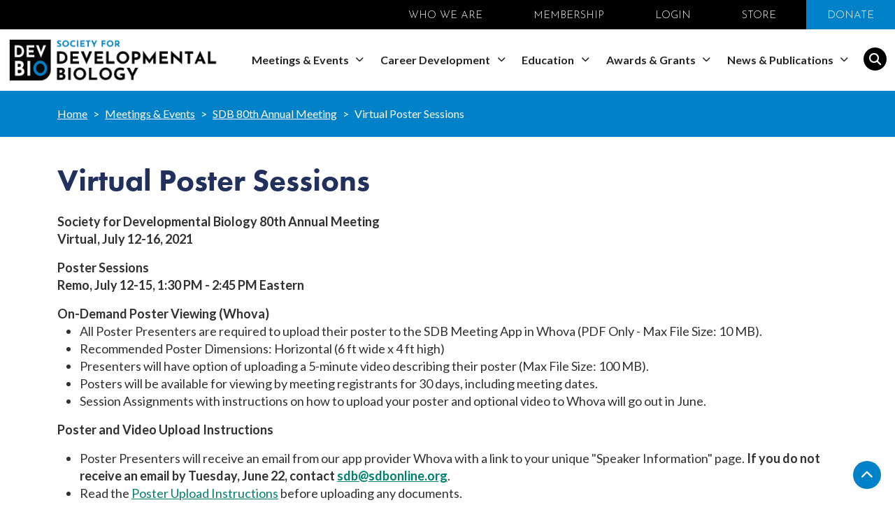

--- FILE ---
content_type: text/html;charset=UTF-8
request_url: https://www.sdbonline.org/2021mtg_poster_sessions
body_size: 7713
content:

        <!doctype html>
        <html lang="en">
        
		<head>
			
		<meta http-equiv="Content-Type" content="text/html; charset=UTF-8">
		<meta name="description" content="">
		
		<title>Society for Developmental Biology | Virtual Poster Sessions</title>
	
        <meta charset="utf-8">
        <meta name="viewport" content="width=device-width, initial-scale=1">
        <meta name="color-scheme" content="light">
        <link rel="preconnect" href="https://fonts.googleapis.com">
        <link rel="preconnect" href="https://fonts.gstatic.com" crossorigin>
        <link href="https://fonts.googleapis.com/css2?family=Josefin+Sans:wght@300&family=Lato:wght@300;400;700;900&display=swap" rel="stylesheet">
        <link rel="stylesheet" href="https://use.typekit.net/gvq6dbn.css">
        <link rel="stylesheet" href="https://cdnjs.cloudflare.com/ajax/libs/bootstrap/5.1.3/css/bootstrap.min.css" integrity="sha512-GQGU0fMMi238uA+a/bdWJfpUGKUkBdgfFdgBm72SUQ6BeyWjoY/ton0tEjH+OSH9iP4Dfh+7HM0I9f5eR0L/4w==" crossorigin="anonymous" referrerpolicy="no-referrer" />
        <link rel="stylesheet" href="https://cdnjs.cloudflare.com/ajax/libs/font-awesome/6.6.0/css/all.min.css" integrity="sha512-Kc323vGBEqzTmouAECnVceyQqyqdsSiqLQISBL29aUW4U/M7pSPA/gEUZQqv1cwx4OnYxTxve5UMg5GT6L4JJg==" crossorigin="anonymous" referrerpolicy="no-referrer" />
        <link href="/assets/css/styles.css?v=12" rel="stylesheet">
        <link href="/assets/css/nav.css?v=2" rel="stylesheet">
        
        <link href="/assets/css/content.css" rel="stylesheet">
        <link href="/assets/css/resourcedetail.css?v=1" rel="stylesheet">
    
		</head>
	

        <body>
            <header class="sticky-top">
                <div class="container-fluid" id="topbar">
                    <ul class="list-inline">
                        <li class="list-inline-item"><a href="/about_sdb" title="">WHO WE ARE</a></li>
                        <li class="list-inline-item"><a href="/membership" title="">MEMBERSHIP</a></li>
                        <li class="list-inline-item">
                            
                                <a href="/Member_Login?ReturnName=members_site">LOGIN</a>
                            
                        </li>
                        <li class="list-inline-item"><a href="https://www.bonfire.com/store/society-for-developmental-biology-store" title="" target="_blank">STORE</a></li>
                        <li class="list-inline-item bbt- active"><a href="/supportsdb" title="">DONATE</a></li>
                    </ul>
                </div>
                <nav class="navbar navbar-expand-lg">
                    <div class="container-fluid">
                        <a class="navbar-brand" href="/">
                            <img src="/assets/images/logo-sdb.png" alt="Society for Developmental Biology" class="logo img-fluid">
                        </a>
                        <span id="mobile_search_btn">
                            <i class="fa-solid fa-magnifying-glass"></i>
                        </span>
                        <span id="mobile_nav_btn" class="" data-menu-status="closed-">
                            <i class="fas fa-bars bars-"></i>
                            <i class="fa-solid fa-xmark x-"></i>
                        </span>
                        <div class="collapse navbar-collapse" id="main_nav">
                            <ul class="navbar-nav ms-auto">
                                
                                <li class="nav-item dropdown">
                                    <a class="nav-link dropdown-toggle" href="/meetings_events" data-bs-toggle="dropdown">
                                        Meetings & Events
                                    </a>
                                    
                                    
                                    

                                    <div class="dropdown-menu pin-right" role="menu">
                                        <div class="container">
                                            <div class="row border-bottom border-2">
                                                <div class="col px-5 py-3">
                                                    <ul>
                                                        
                                                        <li><a class="dropdown-item heading" href="/meetings_events">Meetings & Events</a></li>
                                                    </ul>
                                                </div>
                                            </div>
                                            <div class="row row-cols-3">
                                                
                                                    <div class="col ps-5 pe-3 py-3 border-end border-2">
                                                        <ul>
                                                            
                                                            <li>
                                                                
                                                                    <a href="/2026mtg" class="dropdown-item on-mobile">Society for Developmental Biology 85th Annual Meeting</a>
                                                                
                                                            </li>
                                                            
                                                        </ul>
                                                    </div>    
                                                
                                                    <div class="col ps-5 pe-3 py-3 border-end border-2">
                                                        <ul>
                                                            
                                                            <li>
                                                                
                                                                    <a href="/2025icdb" class="dropdown-item on-mobile has-sub-items">20th International Congress of Developmental Biology</a>
                                                                    
                                                                        <div class="row row-cols-2 gx-0">
                                                                            <div class="col">
                                                                                <ul class="list-unstyled">
                                                                                    
                                                                                        <li><a href="/2025icdb_program" class="dropdown-item">Program</a></li>
                                                                                    
                                                                                        <li><a href="/2025icdb_abstract" class="dropdown-item">Abstract Submission</a></li>
                                                                                    
                                                                                        <li><a href="/2025icdb_registration" class="dropdown-item">Registration</a></li>
                                                                                    
                                                                                        <li><a href="/2025icdb_housing" class="dropdown-item">Housing</a></li>
                                                                                    
                                                                                </ul>
                                                                            </div>
                                                                            <div class="col">
                                                                                <ul class="list-unstyled">
                                                                                    
                                                                                        <li><a href="/2025icdb_sponsors_exhibitors" class="dropdown-item">Sponsors & Exhibitors</a></li>
                                                                                    
                                                                                        <li><a href="/2025icdb_meeting_assistance" class="dropdown-item">Meeting Assistance</a></li>
                                                                                    
                                                                                        <li><a href="/2025icdb_local_and_travel_information" class="dropdown-item">Local and Travel Information</a></li>
                                                                                    
                                                                                        <li><a href="/2025icdb_meeting_policies" class="dropdown-item">Meeting Policies</a></li>
                                                                                    
                                                                                </ul>
                                                                            </div>
                                                                        </div>
                                                                    
                                                            </li>
                                                            
                                                        </ul>
                                                    </div>    
                                                
                                                    <div class="col px-5 py-3">
                                                        <ul>
                                                            
                                                            <li>
                                                                
                                                                    <a href="/sdb_regional_meetings" class="dropdown-item on-mobile">SDB Regional Meetings</a>
                                                                
                                                            </li>
                                                            
                                                            <li>
                                                                
                                                                    <a href="/sdb_postdoctoral_seminar_series" class="dropdown-item on-mobile">Ethel Browne Harvey Postdoctoral Seminar Series</a>
                                                                
                                                            </li>
                                                            
                                                            <li>
                                                                
                                                                    <a href="/affiliate_meetings" class="dropdown-item on-mobile">Affiliate Meetings</a>
                                                                
                                                            </li>
                                                            
                                                            <li>
                                                                
                                                                    <a href="/meetings" class="dropdown-item on-mobile">View All Meetings</a>
                                                                
                                                            </li>
                                                            
                                                        </ul>
                                                    </div>    
                                                
                                            </div>
                                        </div>
                                    </div>
                                </li>
                                
                                <li class="nav-item dropdown">
                                    <a class="nav-link dropdown-toggle" href="/career_development" data-bs-toggle="dropdown">
                                        Career Development
                                    </a>
                                    
                                    
                                    

                                    <div class="dropdown-menu pin-right" role="menu">
                                        <div class="container">
                                            <div class="row border-bottom border-2">
                                                <div class="col px-5 py-3">
                                                    <ul>
                                                        
                                                        <li><a class="dropdown-item heading" href="/career_development">Career Development</a></li>
                                                    </ul>
                                                </div>
                                            </div>
                                            <div class="row row-cols-5">
                                                
                                                    <div class="col ps-5 pe-3 py-3 border-end border-2">
                                                        <ul>
                                                            
                                                            <li>
                                                                
                                                                    <a href="/choose_development" class="dropdown-item on-mobile has-sub-items">Choose Development!</a>
                                                                    
                                                                        
                                                                        <div class="row gx-0">
                                                                            <div class="col">
                                                                                <ul class="list-unstyled">
                                                                                    
                                                                                        <li><a href="/choose_development_fellows" class="dropdown-item">Choose Development! Fellows</a></li>
                                                                                    
                                                                                        <li><a href="/choose_development_fellowvideos" class="dropdown-item">Fellow Videos</a></li>
                                                                                    
                                                                                        <li><a href="/choose_development_faq" class="dropdown-item">Choose Development! FAQ</a></li>
                                                                                    
                                                                                </ul>
                                                                            </div>
                                                                        </div>
                                                                    
                                                            </li>
                                                            
                                                            <li>
                                                                
                                                                    <a href="/gethired" class="dropdown-item on-mobile has-sub-items">GetHIRED!</a>
                                                                    
                                                                        
                                                                        <div class="row gx-0">
                                                                            <div class="col">
                                                                                <ul class="list-unstyled">
                                                                                    
                                                                                        <li><a href="/1-1_packet_review" class="dropdown-item">1:1 Packet Review</a></li>
                                                                                    
                                                                                </ul>
                                                                            </div>
                                                                        </div>
                                                                    
                                                            </li>
                                                            
                                                        </ul>
                                                    </div>    
                                                
                                                    <div class="col ps-5 pe-3 py-3 border-end border-2">
                                                        <ul>
                                                            
                                                            <li>
                                                                
                                                                    <a href="/new_faculty_boot_camp" class="dropdown-item on-mobile">New Faculty Boot Camp</a>
                                                                
                                                            </li>
                                                            
                                                        </ul>
                                                    </div>    
                                                
                                                    <div class="col ps-5 pe-3 py-3 border-end border-2">
                                                        <ul>
                                                            
                                                            <li>
                                                                
                                                                    <a href="/internships" class="dropdown-item on-mobile has-sub-items">Internships</a>
                                                                    
                                                                        
                                                                        <div class="row gx-0">
                                                                            <div class="col">
                                                                                <ul class="list-unstyled">
                                                                                    
                                                                                        <li><a href="/science_communication_internship" class="dropdown-item">Science Communication Internship</a></li>
                                                                                    
                                                                                        <li><a href="/gethired_internship" class="dropdown-item">GetHIRED! Internship</a></li>
                                                                                    
                                                                                        <li><a href="/new_faculty_boot_camp_internship" class="dropdown-item">New Faculty Boot Camp Internship</a></li>
                                                                                    
                                                                                        <li><a href="/strategic_planning_internship" class="dropdown-item">Strategic Planning Internship</a></li>
                                                                                    
                                                                                        <li><a href="/developmental_biology_internship" class="dropdown-item">Developmental Biology Internship</a></li>
                                                                                    
                                                                                </ul>
                                                                            </div>
                                                                        </div>
                                                                    
                                                            </li>
                                                            
                                                        </ul>
                                                    </div>    
                                                
                                                    <div class="col ps-5 pe-3 py-3 border-end border-2">
                                                        <ul>
                                                            
                                                            <li>
                                                                
                                                                    <a href="/graduate_programs" class="dropdown-item on-mobile has-sub-items">Graduate Programs in Developmental Biology</a>
                                                                    
                                                                        
                                                                        <div class="row gx-0">
                                                                            <div class="col">
                                                                                <ul class="list-unstyled">
                                                                                    
                                                                                        <li><a href="/get_into_grad_school" class="dropdown-item">Get Into Grad School</a></li>
                                                                                    
                                                                                </ul>
                                                                            </div>
                                                                        </div>
                                                                    
                                                            </li>
                                                            
                                                        </ul>
                                                    </div>    
                                                
                                                    <div class="col px-5 py-3">
                                                        <ul>
                                                            
                                                            <li>
                                                                
                                                                    <a href="/nih_prep_programs" class="dropdown-item on-mobile">NIH Postbaccalaureate Research Education Programs</a>
                                                                
                                                            </li>
                                                            
                                                            <li>
                                                                
                                                                    <a href="/job_opportunities" class="dropdown-item on-mobile">Job Opportunities</a>
                                                                
                                                            </li>
                                                            
                                                            <li>
                                                                
                                                                    <a href="/funding_opportunities" class="dropdown-item on-mobile">Funding Opportunities</a>
                                                                
                                                            </li>
                                                            
                                                        </ul>
                                                    </div>    
                                                
                                            </div>
                                        </div>
                                    </div>
                                </li>
                                
                                <li class="nav-item dropdown">
                                    <a class="nav-link dropdown-toggle" href="/education" data-bs-toggle="dropdown">
                                        Education
                                    </a>
                                    
                                    
                                    

                                    <div class="dropdown-menu " role="menu">
                                        <div class="container">
                                            <div class="row border-bottom border-2">
                                                <div class="col px-5 py-3">
                                                    <ul>
                                                        
                                                        <li><a class="dropdown-item heading" href="/education">Education</a></li>
                                                    </ul>
                                                </div>
                                            </div>
                                            <div class="row row-cols-1">
                                                
                                                    <div class="col px-5 py-3">
                                                        <ul>
                                                            
                                                            <li>
                                                                
                                                                    <a href="/devbio_talking_points" class="dropdown-item on-mobile">Dev Bio Talking Points</a>
                                                                
                                                            </li>
                                                            
                                                            <li>
                                                                
                                                                    <a href="/sdb_core" class="dropdown-item on-mobile">SDB CoRe</a>
                                                                
                                                            </li>
                                                            
                                                            <li>
                                                                
                                                                    <a href="/education_symposia2" class="dropdown-item on-mobile">Education Symposia</a>
                                                                
                                                            </li>
                                                            
                                                        </ul>
                                                    </div>    
                                                
                                            </div>
                                        </div>
                                    </div>
                                </li>
                                
                                <li class="nav-item dropdown">
                                    <a class="nav-link dropdown-toggle" href="/awards_grants" data-bs-toggle="dropdown">
                                        Awards & Grants
                                    </a>
                                    
                                    
                                    

                                    <div class="dropdown-menu pin-right" role="menu">
                                        <div class="container">
                                            <div class="row border-bottom border-2">
                                                <div class="col px-5 py-3">
                                                    <ul>
                                                        
                                                        <li><a class="dropdown-item heading" href="/awards_grants">Awards & Grants</a></li>
                                                    </ul>
                                                </div>
                                            </div>
                                            <div class="row row-cols-3">
                                                
                                                    <div class="col ps-5 pe-3 py-3 border-end border-2">
                                                        <ul>
                                                            
                                                            <li>
                                                                
                                                                    <a href="/career_awards" class="dropdown-item on-mobile has-sub-items">Career Awards</a>
                                                                    
                                                                        
                                                                        <div class="row gx-0">
                                                                            <div class="col">
                                                                                <ul class="list-unstyled">
                                                                                    
                                                                                        <li><a href="/conklin_medal" class="dropdown-item">Edwin G. Conklin Medal</a></li>
                                                                                    
                                                                                        <li><a href="/lifetime_achievement_award" class="dropdown-item">Developmental Biology - SDB Lifetime Achievement Award</a></li>
                                                                                    
                                                                                        <li><a href="/hamburger_prize" class="dropdown-item">Viktor Hamburger Outstanding Educator Prize</a></li>
                                                                                    
                                                                                        <li><a href="/hay_award" class="dropdown-item">Elizabeth D. Hay New Investigator Award</a></li>
                                                                                    
                                                                                        <li><a href="/sdb_trainee_science_communication_award" class="dropdown-item">SDB Trainee Science Communication Award</a></li>
                                                                                    
                                                                                </ul>
                                                                            </div>
                                                                        </div>
                                                                    
                                                            </li>
                                                            
                                                        </ul>
                                                    </div>    
                                                
                                                    <div class="col ps-5 pe-3 py-3 border-end border-2">
                                                        <ul>
                                                            
                                                            <li>
                                                                
                                                                    <a href="/sdb_academy" class="dropdown-item on-mobile has-sub-items">SDB Academy</a>
                                                                    
                                                                        
                                                                        <div class="row gx-0">
                                                                            <div class="col">
                                                                                <ul class="list-unstyled">
                                                                                    
                                                                                        <li><a href="/sdb_academy_members" class="dropdown-item">SDB Academy Members</a></li>
                                                                                    
                                                                                        <li><a href="/sdb_academy_nomination" class="dropdown-item">SDB Academy Nomination</a></li>
                                                                                    
                                                                                </ul>
                                                                            </div>
                                                                        </div>
                                                                    
                                                            </li>
                                                            
                                                            <li>
                                                                
                                                                    <a href="/grants" class="dropdown-item on-mobile has-sub-items">Grants</a>
                                                                    
                                                                        
                                                                        <div class="row gx-0">
                                                                            <div class="col">
                                                                                <ul class="list-unstyled">
                                                                                    
                                                                                        <li><a href="/sdb_education_grant" class="dropdown-item">SDB Education Grant</a></li>
                                                                                    
                                                                                        <li><a href="/sdb_meeting_grant" class="dropdown-item">SDB Meeting Grant</a></li>
                                                                                    
                                                                                        <li><a href="/sdb_emerging_research_organisms_grant" class="dropdown-item">SDB Emerging Research Organisms Grant</a></li>
                                                                                    
                                                                                </ul>
                                                                            </div>
                                                                        </div>
                                                                    
                                                            </li>
                                                            
                                                        </ul>
                                                    </div>    
                                                
                                                    <div class="col px-5 py-3">
                                                        <ul>
                                                            
                                                            <li>
                                                                
                                                                    <a href="/presentation_awards" class="dropdown-item on-mobile has-sub-items">Presentation Awards</a>
                                                                    
                                                                        
                                                                        <div class="row gx-0">
                                                                            <div class="col">
                                                                                <ul class="list-unstyled">
                                                                                    
                                                                                        <li><a href="/john_doctor_education_prize" class="dropdown-item">John Doctor Education Prize</a></li>
                                                                                    
                                                                                        <li><a href="/hilde_mangold_symposium" class="dropdown-item">Hilde Mangold Symposium</a></li>
                                                                                    
                                                                                </ul>
                                                                            </div>
                                                                        </div>
                                                                    
                                                            </li>
                                                            
                                                        </ul>
                                                    </div>    
                                                
                                            </div>
                                        </div>
                                    </div>
                                </li>
                                
                                <li class="nav-item dropdown">
                                    <a class="nav-link dropdown-toggle" href="/news_publications" data-bs-toggle="dropdown">
                                        News & Publications
                                    </a>
                                    
                                    
                                    

                                    <div class="dropdown-menu " role="menu">
                                        <div class="container">
                                            <div class="row border-bottom border-2">
                                                <div class="col px-5 py-3">
                                                    <ul>
                                                        
                                                        <li><a class="dropdown-item heading" href="/news_publications">News & Publications</a></li>
                                                    </ul>
                                                </div>
                                            </div>
                                            <div class="row row-cols-1">
                                                
                                                    <div class="col px-5 py-3">
                                                        <ul>
                                                            
                                                            <li>
                                                                
                                                                    <a href="/latest_news" class="dropdown-item on-mobile">Latest News</a>
                                                                
                                                            </li>
                                                            
                                                            <li>
                                                                
                                                                    <a href="/news" class="dropdown-item on-mobile">All News</a>
                                                                
                                                            </li>
                                                            
                                                            <li>
                                                                
                                                                    <a href="/sdbe-news" class="dropdown-item on-mobile">SDB e-news (Archive)</a>
                                                                
                                                            </li>
                                                            
                                                            <li>
                                                                
                                                                    <a href="/developmental_biology_journal" class="dropdown-item on-mobile"><I>Developmental Biology</I></a>
                                                                
                                                            </li>
                                                            
                                                            <li>
                                                                
                                                                    <a href="/wires_mechanisms_of_disease" class="dropdown-item on-mobile"><i>WIREs Mechanisms of Disease</i></a>
                                                                
                                                            </li>
                                                            
                                                        </ul>
                                                    </div>    
                                                
                                            </div>
                                        </div>
                                    </div>
                                </li>
                                
                                <li id="_mainsearch" class="mainsearch">
                                    <a href="#">
                                        <span id="">
                                            <i class="fa-solid fa-magnifying-glass"></i>
                                        </span>
                                    </a>
                                </li>
                            </ul>
                            <div id="searchformcontainer" class="d-none">
                                <form id="searchform" class="d-flex" action="/search_site" method="get">
                                    <input class="form-control me-2" type="search" placeholder="Enter Search" aria-label="Search" name="s">
                                    <button class="btn btn-outline-success" type="submit">Submit</button>
                                </form>
                            </div>
                        </div>
                        
                    </div>
                    
                </nav>
            </header>

            
        <main>
            
        <section id="innerbreadc" class="">
            <div class="container">
                <div class="row">
                    <div class="col-12">
                        <nav style="--bs-breadcrumb-divider: '>';" aria-label="breadcrumb">
                            <ol class="breadcrumb">
                                
                                    <li class="breadcrumb-item"><a href="/">Home</a></li>
                                
                                <li class="breadcrumb-item"><a href="/meetings_events">Meetings & Events</a></li>
                                
                                <li class="breadcrumb-item"><a href="/2021mtg">SDB 80th Annual Meeting</a></li>
                                
                                <li class="breadcrumb-item active" aria-current="page">Virtual Poster Sessions</li>
                            </ol>
                        </nav>
                    </div>
                </div>
            </div>
        </section>
    
            <section id="textonlyhead" class="detail default">
                <div class="container">
                    <div class="row">
                        <div class="col-md-12 text-left">
                            <h1> Virtual Poster Sessions </h1>
                            
			<div class="body pagepart" style="">
				<p><b><span class="titleblue">Society for Developmental Biology 80th Annual Meeting<br>
Virtual, July 12-16, 2021</span></b></p>
<p><span class="titleblue"><b>Poster Sessions</b><span class="titleblue"><br>
<b>Remo, </b></span><span class="titleblue"><b>July 12-15, 1:30 PM - 2:45 PM Eastern</b></span></span>
</p>
<div><b><span class="titleblue">On-Demand Poster Viewing (Whova)<br>
</span></b></div>
<ul>
<li>All Poster Presenters are required to upload their poster to the SDB Meeting App in Whova (PDF Only - Max File Size: 10 MB).<br>
</li>
<li>Recommended Poster Dimensions: Horizontal (6 ft wide x 4 ft high)<br>
</li>
<li>Presenters will have option of uploading a 5-minute video describing their poster (Max File Size: 100 MB).<br>
</li>
<li>Posters will be available for viewing by meeting registrants for 30 days, including meeting dates.</li>
<li>Session Assignments with instructions on how to upload your poster and optional video 
to Whova will go out in June.</li>
</ul>
<div><div><p class="titleblue"><b>Poster and Video Upload Instructions</b></p>
<ol>
</ol><ul>
<li>Poster Presenters will receive an email from our app provider Whova with a link to your unique "Speaker Information" page. <b>If you do not receive an email by Tuesday, June 22, contact <a href="/cdn-cgi/l/email-protection#364552547645525459585a5f585318594451" target="" class="" style="" title=""><span style="" class=""><span class="__cf_email__" data-cfemail="4e3d2a2c0e3d2a2c21202227202b60213c29">[email&#160;protected]</span></span></a></b>.<br>
</li>
<li>Read the <a href="/uploads/files/2021SDB_PosterUploadInstructions.pdf" target="_blank" class="" style="" title="">Poster Upload Instructions</a> before uploading any documents. <br>
</li>
<li>Presenters <u>cannot </u>delete a document once it has been uploaded. Contact <a href="/cdn-cgi/l/email-protection#671403052714030508090b0e090249081500"><span class="__cf_email__" data-cfemail="790a1d1b390a1d1b16171510171c57160b1e">[email&#160;protected]</span></a> if you have any problems.</li>
<li>Visit our <a href="/2021mtg_faq" target="" class="" style="" title="">Frequently Asked Questions</a> page.<br>
</li>
</ul>
<b><span class="titleblue">Upload Deadlines </span></b><br>
</div>
<div><p><b>Best Student Poster Competition</b><br>
 Participants must upload their poster and required video by <b>Thursday, July 1, 11:59 PM EDT</b> to be included in the competition.</p>
<p><b>All Other Posters</b><br>
Poster presenters <u>not</u> in the best student poster competition need to upload their poster and optional video by <b>Thursday, July 8, 11:59 PM EDT</b> so they are available for viewing at the start of the annual meeting.</p>
</div>
</div>
<ul>
</ul>
<div><p><b><span class="titleblue">Live Poster Presentations (Remo)<br>
</span></b>
</p>
<ul>
<li>Poster sessions will be held July 12-15 in the virtual platform Remo.</li>
<li>Attendees and presenters will access Remo through a link in the Whova agenda.<br>
</li>
<li>Poster presenters will be assigned a table at one of four poster sessions where they will present their research.</li>
<li>Presenters will be able to share their screen in order to walk attendees through their poster.</li>
<li>Visit our <a href="/2021mtg_remo_guide" target="" class="" style="" title="">Remo Guide</a> for how to set up Remo account<br>
</li>
</ul>
</div>
<ul>
</ul>
<b><span class="titleblue">Informal Q&amp;A via Chat</span></b><br>
<div><div>
<ul>
<li>Presenters can conduct Q&amp;A about their posters throughout the meeting using the chat function in the Whova app.</li>
</ul>
<div><p><b><span class="titleblue">Code of Conduct</span></b><br>
</p>
<ul>
<li>Treat virtual posters exactly like in-person posters. Do not cite or
 reproduce any part of the poster or video without permission from the 
presenter.</li>
<li>The <a href="/code_of_conduct" target="" class="" style="" title="">SDB Code of Conduct</a> applies to all SDB activities including this virtual conference.<br>
</li>
</ul>
</div>

<p><b>Note:</b>&nbsp; Final scheduling will depend on the total number of submissions.</p>
<br>
</div>
</div>
			</div>
		
                        </div>
                    </div>
                </div>
            </section>
        </main>
    

            <footer class="bd-footer">
                <div class="container ptb">
                    <div class="row">
                        <div class="col-6 col-md-1 mb-3 full">
                            <a class="d-inline-flex align-items-center mb-2 link-dark text-decoration-none" href="/">
                                <img src="/assets/images/logo-sdb-footer.png" alt="Society DEVBIO" class="img-fluid normal">
                                <span class="fs-5"></span>
                            </a>
                        </div>
                        <div class="col-6 col-md-3 mb-3 full footer-address">
                            Society for Developmental Biology<br/>
                            6120 Executive Blvd, Suite 725<br/>
                            Rockville, MD 20852, USA<br/>
                            T: <a href='tel:3016347815'>(301) 634-7815</a><br/>
                            E: <a href="/cdn-cgi/l/email-protection#077463654774636568696b6e696229687560"><span class="__cf_email__" data-cfemail="a4d7c0c6e4d7c0c6cbcac8cdcac18acbd6c3">[email&#160;protected]</span></a>
                        </div>
                        <div class="col-12 col-md-4 mb-3 nomobile">
                            <ul class="list-unstyled" style="column-count: 2">
                                
                                <li class="mb-2"><a href="/meetings_events">Meetings & Events</a></li>
                                
                                <li class="mb-2"><a href="/career_development">Career Development</a></li>
                                
                                <li class="mb-2"><a href="/education">Education</a></li>
                                
                                <li class="mb-2"><a href="/awards_grants">Awards & Grants</a></li>
                                
                                <li class="mb-2"><a href="/news_publications">News & Publications</a></li>
                                
                            </ul>
                        </div>
                        <div class="col-6 col-md-2 mb-3 nomobile">
                            <ul class="list-unstyled">
                                <li class="mb-2"><a href="/about_sdb">Who We Are</a></li>
                                <li class="mb-2"><a href="/membership">Membership</a></li>
                                <li class="mb-2">
                                    
                                        <a href="/Member_Login?ReturnName=2021mtg_poster_sessions">Login</a>
                                    
                                </li>
                                <li class="mb-2"><a href="https://www.bonfire.com/store/society-for-developmental-biology-store" target="_blank">Store</a></li>
                            </ul>
                        </div>
                        <div class="col-6 col-md-2 mb-3 full">
                            <ul class="list-unstyled">
                                <li class="mb-2 nomobile"><a href="/supportsdb">Donate</a></li>
                                <li class="" style="margin-bottom: -10px;">Connect with Us</li>
                            </ul>
                            <a href='https://bsky.app/profile/socdevbio.bsky.social' target='_blank' title="Bluesky"><i class="fa-brands fa-bluesky"></i></a>
                            <a href='https://x.com/SocDevBio' target='_blank' title="Twitter"><i class="fa-brands fa-x-twitter"></i></a>
                            <a href='https://www.youtube.com/channel/UCYRiKl4RZ2oXWpD5CXcHImg/' target='_blank' title="YouTube"><i class="fa-brands fa-youtube"></i></a>
                            <a href='https://www.instagram.com/societyfordevelopmentalbiology/' target='_blank' title="Instagram"><i class="fa-brands fa-instagram"></i></a>
                            <a href='https://www.linkedin.com/groups/12093756/' target='_blank' title="LinkedIn"><i class="fa-brands fa-linkedin"></i></a>
                        </div>
                    </div>
                </div>
                <div class="container-fluid footerbottom">
                    <div class="container">
                        <div class="row">
                            <div class="col-lg-6" style="padding-top: 25px;">
                                2026 &copy; Society for Developmental Biology.
                                <span class="breakbr"><br></span>
                                All rights reserved.
                            </div>
                            <div class="col-lg-6 py-3">
                                <ul class="list-group list-group-horizontal ms-auto">
                                    <li class="list-group-item"><a href="/privacy_policy">Privacy Policy</a></li>
                                    <li class="list-group-item"><a href="/code_of_conduct" title="">Code of Conduct</a></li>
                                </ul>
                            </div>
                        </div>
                    </div>
                </div>
            </footer>

            
            <button id="btn_back_to_top" type="button" class="btn btn-danger btn-floating btn-lg">
                <i class="fas fa-chevron-up"></i>
            </button>

            <script data-cfasync="false" src="/cdn-cgi/scripts/5c5dd728/cloudflare-static/email-decode.min.js"></script><script src="https://cdnjs.cloudflare.com/ajax/libs/jquery/3.6.0/jquery.min.js" integrity="sha512-894YE6QWD5I59HgZOGReFYm4dnWc1Qt5NtvYSaNcOP+u1T9qYdvdihz0PPSiiqn/+/3e7Jo4EaG7TubfWGUrMQ==" crossorigin="anonymous" referrerpolicy="no-referrer"></script>
            <script src="https://cdnjs.cloudflare.com/ajax/libs/bootstrap/5.1.3/js/bootstrap.bundle.min.js" integrity="sha512-pax4MlgXjHEPfCwcJLQhigY7+N8rt6bVvWLFyUMuxShv170X53TRzGPmPkZmGBhk+jikR8WBM4yl7A9WMHHqvg==" crossorigin="anonymous" referrerpolicy="no-referrer"></script>
            <script src="/assets/js/scripts.js?v=2"></script>
            <script src="/assets/js/nav.js"></script>
            
                        <script>
                      (function(i,s,o,g,r,a,m){i['GoogleAnalyticsObject']=r;i[r]=i[r]||function(){
                      (i[r].q=i[r].q||[]).push(arguments)},i[r].l=1*new Date();a=s.createElement(o),
                      m=s.getElementsByTagName(o)[0];a.async=1;a.src=g;m.parentNode.insertBefore(a,m)
                      })(window,document,'script','//www.google-analytics.com/analytics.js','ga');
    
                      ga('create', 'UA-25808226-5', 'sdbonline.org');
                      ga('send', 'pageview');
                    </script>
                    
                <script>
                    !function(f,e,a,t,h,r){if(!f[h]){r=f[h]=function(){r.invoke?
                    r.invoke.apply(r,arguments):r.queue.push(arguments)},
                    r.queue=[],r.loaded=1*new Date,r.version="1.0.0",
                    f.FeathrBoomerang=r;var g=e.createElement(a),
                    h=e.getElementsByTagName("head")[0]||e.getElementsByTagName("script")[0].parentNode;
                    g.async=!0,g.src=t,h.appendChild(g)}
                    }(window,document,"script","https://cdn.feathr.co/js/boomerang.min.js","feathr");
                  
                    feathr("fly", "6064918fddc53d16f5857403");
                    feathr("sprinkle", "page_view");
                </script>
            
            <script> (function(){ var s = document.createElement('script'); var h = document.querySelector('head') || document.body; s.src = 'https://acsbapp.com/apps/app/dist/js/app.js'; s.async = true; s.onload = function(){ acsbJS.init({ 
                statementLink : '', footerHtml : '', hideMobile : false, hideTrigger : false, disableBgProcess : false, 
                language : 'en', position : 'right', leadColor : '#146FF8', triggerColor : '#146FF8', 
                triggerRadius : '50%', triggerPositionX : 'right', triggerPositionY : 'center', 
                triggerIcon : 'people', triggerSize : 'bottom', 
                triggerOffsetX : 20, triggerOffsetY : 20, 
                mobile : { 
                    triggerSize : 'small', triggerPositionX : 'right', triggerPositionY : 'bottom', triggerOffsetX : 20, 
                    triggerOffsetY : 20, triggerRadius : '20' 
                } }); }; h.appendChild(s); })();</script>
        <script defer src="https://static.cloudflareinsights.com/beacon.min.js/vcd15cbe7772f49c399c6a5babf22c1241717689176015" integrity="sha512-ZpsOmlRQV6y907TI0dKBHq9Md29nnaEIPlkf84rnaERnq6zvWvPUqr2ft8M1aS28oN72PdrCzSjY4U6VaAw1EQ==" data-cf-beacon='{"version":"2024.11.0","token":"7e5fc6414d9c42caa9c31f08d20eeb70","r":1,"server_timing":{"name":{"cfCacheStatus":true,"cfEdge":true,"cfExtPri":true,"cfL4":true,"cfOrigin":true,"cfSpeedBrain":true},"location_startswith":null}}' crossorigin="anonymous"></script>
</body>
    
        </html>
    

--- FILE ---
content_type: text/css
request_url: https://www.sdbonline.org/assets/css/nav.css?v=2
body_size: 2065
content:
/* navigation | css */

@media only screen and (max-width: 991px)  {
    #topbar {display: none !important;}
    header {border-top: 4px solid #000;}
}

/* Search form (popover) */
.popover.i-am-mobile- {display: none;}
.popover.i-am-not-mobile- {display: block;}
@media only screen and (max-width: 991px)  {
    .popover.i-am-mobile- {display: block;}
    .popover.i-am-not-mobile- {display: none;}
}
.popover.i-am-mobile- {
    min-width: 96% !important;
    max-width: 96% !important;
    inset: 0px 15px auto -8px !important;
    border-radius: 0px !important;
    box-shadow: 0px 3px 40px 0px rgba(0, 0, 0, 0.2);
    border: 0px solid #fff;
    min-width: 96% !important;
    max-width: 96% !important;}
.popover.i-am-mobile- .popover-arrow {
    left: auto !important;
    margin-right: -25px !important;
    padding-left: 12px;}
.popover.i-am-mobile- .bs-popover-bottom > .popover-arrow::before {border-bottom-color: rgba(0,0,0,.0);}

.popover.i-am-not-mobile- {
    min-width: 96% !important;
    max-width: 96% !important;
    inset: 0px 15px auto -15px !important;
    border-radius: 0px !important;
    box-shadow: 0px 3px 40px 0px rgba(0, 0, 0, 0.2);
    border: 0px solid #fff;
    min-width: 96% !important;
    max-width: 96% !important;}
.popover.i-am-not-mobile- .popover-arrow {
    left: auto !important;
    margin-right: -25px !important;
    padding-left: 12px;}
.popover.i-am-not-mobile- .bs-popover-bottom > .popover-arrow::before {border-bottom-color: rgba(0,0,0,.0);}

form#searchform input,
form#searchform input::placeholder {
  color: #313131;
  opacity: 1;
  font-style: italic;
  font-family: 'Lato', sans-serif;
  font-size: 17px;}
form#searchform button {
    color: #fff;
    background-color: #00806D;
    border-color: #00806D;
    border-radius: 30px;
    padding: 12px 45px;
    font-size: 17px;
    font-weight: 800;
    letter-spacing: 2px;
    text-transform: uppercase;}
form#searchform button:hover {
    background-color: #0C6054;
    border-color: #0C6054;}

.popover.i-am-mobile- form#searchform button {padding: 12px 18px;}
.mainsearch.popover-on span {background-color: #0081C8;}
#mobile_search_btn.popover-on {background-color: #0081C8;}
/* /// Search form (popover) */



a.nav-link:after {
    font-size: 12px;
    top: -3px;
    position: relative;
    content: "\f078";
    font-family: "Font Awesome 6 Free";
    border-top: 0px;
    vertical-align: 0px;}

#mobile_search_btn {
    display: none;
    cursor: pointer;}
@media only screen and (max-width: 991px)  {
    #mobile_search_btn {
        right: 60px;
        position: absolute;
        display: block !important;
        margin-left: 10px;
        width: 33px;
        height: 33px;
        display: inline-block;
        background-color: #000;
        color: #fff;
        border-radius: 50%;
        padding: 4px;
        text-align: center;}
    #mobile_search_btn i {color: #fff; font-size: 17px;}
}

#mobile_nav_btn {
    display: none;
    cursor: pointer;
}
@media only screen and (max-width: 991px)  {
    #mobile_nav_btn {display: block !important;}
}
#mobile_nav_btn[data-menu-status="closed-"] i.bars- {display: block; font-size: 28px;}
#mobile_nav_btn[data-menu-status="closed-"] i.x- {display: none;}
#mobile_nav_btn[data-menu-status="opened-"] i.bars- {display: none;}
#mobile_nav_btn[data-menu-status="opened-"] i.x- {
    background-color: #0081C8;
    color: #fff;
    font-size: 24px;
    padding: 5px 10px;
    display: block;}
#mobile_nav {
    display: none;
    position: absolute;
    z-index: 10;
    background: #F0F3F5;
    width: 100%;
    border-top: 3px solid #0081C8;}

#mobile_nav ul.level1- {padding-top: 20px; padding-bottom: 10px; padding-right: 30px;}
#mobile_nav ul.level1- > li, #mobile_nav ul.level2- > li {position: relative;}
#mobile_nav ul.level2- > li {list-style: none;}
li.active- ul.level2- {padding-left: 0px;}
#mobile_nav ul.level2- > li a {padding-left: 10px;}
/*#mobile_nav ul.level1- > li:first-child a {color: #0081C8; padding-left:0px; cursor: none;}*/
#mobile_nav ul.level1- > li.active- > a {color: #0081C8; padding-left:0px; position: relative;}
#mobile_nav ul.level1- > li.active- > a:after {
    font-family: "Font Awesome 5 Free";
    font-weight: 600;
    content: "\f054";
    position: absolute;
    left: auto;
    display: inline-block;
    top: auto;
    bottom: 10px;
    color: #0081C8;
    font-size: 11px;
    right: 0px;}
#mobile_nav ul.level1- > li a {
    font-weight: 800;
    text-decoration: none;
    color: #242424;
    border-bottom: 1px solid #999999;
    display: block;
    padding-top: 22px;
    padding-bottom: 10px;}
#mobile_nav ul.level1- > li a:after {
    font-family: "Font Awesome 5 Free";
    font-weight: 600;
    content: "\f054";
    position: absolute;
    right: 0px;
    left: auto;
    display: inline-block;
    top: auto;
    bottom:12px;
    color: #0081C8;
    font-size: 11px;}
#mobile_nav ul.level1- > li.passive- {display: block;}
#mobile_nav ul.level1- > li.passive- ul.level2- {display: none;}
#mobile_nav ul.level1- > li.inactive- {display: none;}
#mobile_nav ul.level1- > li.inactive- ul.level2- {display: none;}
#mobile_nav ul.level1- > li.active- {display: block;}
#mobile_nav ul.level1- > li.active- ul.level2- {display: block;}
#mobile_nav div.tp- {padding: 10px 35px 15px; background: #0081C8;}
#mobile_nav div.tp- a {
    color: #fff;
    text-decoration: none;}
#mobile_nav div.tp- a:before {
    font-family: "Font Awesome 5 Free";
    font-weight: 600;
    content: "\f053";
    position: relative;
    margin-right: 8px;
    right: 0px;
    left: auto;
    display: inline-block;
    top: auto;
    bottom:2px;
    color: #fff;
    font-size: 11px;}

#mobile_nav div.bttm- {
    padding-top: 25px;
    background-color: #000;}

#mobile_nav div.bttm- ul li a {
    text-decoration: none;
    color: #fff;
    font-weight: 300;
    font-size: 16px;}

#mobile_nav div.bttm- ul li {
    padding-left: 0px;
    padding-right: 0px;}

#mobile_nav div.bttm- ul li:after {
    content: "|";
    color: #fff;
    padding-left: 8px; padding-right: 8px;}
#mobile_nav div.bttm- ul li:last-child:after {
    content: "" !important;
    color: transparent;}

@media only screen and (max-width: 991px)  {
    #mobile_nav div.bttm- ul li:after {
        padding-left: 4px; 
        padding-right: 4px;
    } 
} 

#mobile_nav div.bttm- ul {
    margin-bottom: 25px;
    padding-left: 0px;
    display: flex;
    justify-content: center;
    list-style: none;}

#mobile_nav div.bttm- span {
    text-align: center;
    margin: auto;
    display: block;
    padding-bottom: 40px;}
#mobile_nav div.bttm- span a {
    max-width: 480px;
    font-weight: 800;
    letter-spacing: 2px;
    text-decoration: none;
    background-color: #00806D;
    color: #fff;
    padding: 10px 14px;
    border-radius: 30px;
    display: inline-block;
    width: 80%;
    text-align: center;
    margin: auto;}
#mobile_nav div.bttm- span a:hover {background-color: #0C6054;}

#btn_back_to_top {
    border-radius: 50%;
    background: #0081C8;
    border: 0px;
    position: fixed;
    bottom: 20px;
    right: 20px;
    font-size: 18px;
    width: 40px;
    height: 40px;
    padding: 5px 5px;
    z-index: 10;}
#btn_back_to_top:focus {box-shadow: 0 0 0 .25rem rgba(0, 129, 200,.5);}


--- FILE ---
content_type: text/css
request_url: https://www.sdbonline.org/assets/css/content.css
body_size: 1844
content:
@media only screen and (max-width: 575px) {
	.fixrow .row {
	    margin-right: auto !important;
	    margin-left: auto !important;}
}

#contentheadline h3 {color: #0081C8; margin-bottom: 15px;}

.innerhero {
	min-height: 280px;
	background-size: cover;
	color: #fff;
	background-image: url("../images/hero-inner.png");
	background-position: center;
	background-repeat: no-repeat;}

.innerhero .row.centerlh {display: inline;}
.innerhero .row.centerlh .align-middle {
	display: inline;}

.innerhero .breadcrumb li {color: #fff; font-size: 16px;}
.innerhero .breadcrumb li a {color: #fff; font-size: 16px;}
.innerhero .breadcrumb-item + .breadcrumb-item::before {
	color: #fff;}

.innerhero h1 {
	font-weight: 900;
	font-size: 63px;
	line-height: 63px;
	color: #fff;}

.rightpad {padding-right: 80px;}


section.bkg-purple, 
section.bkg-purple h2, 
section.bkg-purple h3, 
section.bkg-purple p,
div.bkg-purple, 
div.bkg-purple h2, 
div.bkg-purple h3, 
div.bkg-purple h4, 
div.bkg-purple p,
div.bkg-purple button,
.bkg-purple th,
.bkg-purple td,
.bkg-purple a,
.bkg-purple a:hover{
    color: #fff !important;}

section.bkg-primary, 
section.bkg-primary h2, 
section.bkg-primary h3, 
section.bkg-primary p,
div.bkg-primary, 
div.bkg-primary h2, 
div.bkg-primary h3, 
div.bkg-primary h4, 
div.bkg-primary p,
div.bkg-primary button,
.bkg-primary th,
.bkg-primary td,
.bkg-primary a,
.bkg-primary a:hover{
	color: #fff !important;}

section.bkg-secondary, 
section.bkg-secondary h2, 
section.bkg-secondary h3, 
section.bkg-secondary p,
div.bkg-secondary, 
div.bkg-secondary h2, 
div.bkg-secondary h3, 
div.bkg-secondary h4, 
div.bkg-secondary p,
div.bkg-secondary button,
.bkg-secondary th,
.bkg-secondary td,
.bkg-secondary a,
.bkg-secondary a:hover{
	color: #fff !important;}

section.bkg-tertiary, 
section.bkg-tertiary h2, 
section.bkg-tertiary h3, 
section.bkg-tertiary p,
div.bkg-tertiary, 
div.bkg-tertiary h2, 
div.bkg-tertiary h3, 
div.bkg-tertiary h4, 
div.bkg-tertiary p,
div.bkg-tertiary button,
.bkg-tertiary th,
.bkg-tertiary td,
.bkg-tertiary a,
.bkg-tertiary a:hover{
	color: #fff !important;}

section.bkg-quaternary, 
section.bkg-quaternary h2, 
section.bkg-quaternary h3, 
section.bkg-quaternary p,
div.bkg-quaternary, 
div.bkg-quaternary h2, 
div.bkg-quaternary h3, 
div.bkg-quaternary h4, 
div.bkg-quaternary p,
div.bkg-quaternary button,
.bkg-quaternary th,
.bkg-quaternary td,
.bkg-quaternary a,
.bkg-quaternary a:hover{
	color: #fff !important;}
        
section.bulllistsection,
section.numberlistsection,
section.contentheadline,
section.opentextsection,
div.fourcalloutcarousel,
section.secttwocallouts,
section.lgvideocallout,
section.mdvideocallout,
section.lgvideocallout,
section.lgvideocalloutclear,
div.twovideocallout,
section.smvideocallout {
    padding-top: 50px;
    padding-bottom: 50px;}

    section.flexible-section.first-section,
    div.flexible-section.first-section,
    section.flexible-section.bkg-white.prev-bkg-white,
    section.flexible-section.bkg-light.prev-bkg-light,
    section.flexible-section.bkg-purple.prev-bkg-purple,
    div.flexible-section.bkg-white.prev-bkg-white,
    div.flexible-section.bkg-light.prev-bkg-light,
    div.flexible-section.bkg-purple.prev-bkg-purple {
        margin-top: -50px;
    }

/* 2 VIDEO CALLOUT */
div.twovideocallout h4 {
    margin-top: 15px;
    margin-bottom: 10px;}
    div.twovideocallout h2 {
    margin-top: 15px;
    margin-bottom: 10px;}
/* /// 2 VIDEO CALLOUT */

/* LARGE VIDEO CALLOUT */
section.lgvideocallout .setwidth {max-width: 820px;}
section.lgvideocallout .short {max-width: 700px; margin: auto;}
section.lgvideocallout .ratio {margin-top: 20px;}
/* /// LARGE VIDEO CALLOUT */

/* LARGE VIDEO CALLOUT CLEAR */
section.lgvideocalloutclear .setwidth {max-width: 820px;}
section.lgvideocalloutclear .short {
	max-width: 600px;
    margin: auto;
    text-align: left;
    margin-top: 15px;}
section.lgvideocalloutclear .ratio {margin-bottom: 20px;}
/* /// LARGE VIDEO CALLOUT CLEAR */

/* SECTION WITH 2 CALLOUTS */
section.secttwocallouts h6 {
    margin-top: 20px;
    margin-bottom: 10px;}

section.secttwocallouts h3 {
	font-family: futura-pt, sans-serif;
	font-size: 27px;
	line-height: 27px;
	color: #21305C;}
/* /// SECTION WITH 2 CALLOUTS */

/* FOUR UP CALLOUT CAROUSEL */
div.fourcalloutcarousel h4 {
    margin-top: 15px;
    margin-bottom: 10px;}
div.fourcalloutcarousel .fourup {margin-top: 25px;}
/* /// FOUR UP CALLOUT CAROUSEL */

.contentfrpsection .owl-dots {text-align: center; margin-top: -35px;}
.contentfrpsection.owl-carousel .owl-nav button.owl-next,
.contentfrpsection.owl-carousel .owl-nav button.owl-prev {
	margin-top: 0 !important;
}

:target { scroll-margin-top: 131px; }

@media all and (max-width: 991px) {
	.col-md-6.head1mobilewidth {width: 100%;}
	.rightpad {padding-right: 0px;}

	section.bulllistsection,
	section.numberlistsection,
	#opentextsection,
	div.fourcalloutcarousel,
	section.secttwocallouts {
		margin-top: 20px;
	    padding-top: 30px;
	    padding-bottom: 30px;}

    section.secttwocallouts .col-md-4 {margin-bottom: 40px;}
	section.bulllistsection .sdbullet {padding-left: 20px;}
	section.numberlistsection .list-group-item {margin-left: -15px;}
	div.fourcalloutcarousel .contentfrpsection .owl-nav {margin-top: -15px;}
	div.fourcalloutcarousel .contentfrpsection.owl-carousel .owl-nav button.owl-next,
	div.fourcalloutcarousel .contentfrpsection.owl-carousel .owl-nav button.owl-prev {width: auto !important;}

	:target { scroll-margin-top: 0px; } 
}

#innerbreadc {
	margin-bottom: 40px;
	background-color: #0081C8;
    padding-top: 20px;
    padding-bottom: 5px;}
#innerbreadc .breadcrumb li,
#innerbreadc .breadcrumb li a {
    color: #fff;
    font-size: 16px;}
#innerbreadc .breadcrumb-item + .breadcrumb-item::before {color: #fff;}

label.error {
    color: rgb(236, 82, 82);
    display: none;
    font-size: 15px;
    font-style: italic;
}

--- FILE ---
content_type: text/css
request_url: https://www.sdbonline.org/assets/css/resourcedetail.css?v=1
body_size: 323
content:
.detail h1 {
    font-size: 44px;
    line-height: 44px;
}

.detail h1.bordered {
    border-bottom: 6px solid #00806d;
    padding-bottom: 20px;
}

.detail p.updated {
    font-size: 15px;
    font-style: italic;
    margin-top: 20px;
}

.detail p.head {
    color: #0081c8;
    font-weight: bold;
}

.btn-primary {
    color: #fff !important;
    margin-top: 20px;
}

.detail .date {
    color: #0081c8;
}

--- FILE ---
content_type: text/javascript
request_url: https://polo.feathr.co/v1/analytics/match/script.js?a_id=6064918fddc53d16f5857403&pk=feathr
body_size: 114
content:
(function (w) {
    
        
        
    if (typeof w.feathr === 'function') {
        w.feathr('match', '697041ae7d776a00028b6c86');
    }
        
    
}(window));

--- FILE ---
content_type: text/plain
request_url: https://www.google-analytics.com/j/collect?v=1&_v=j102&a=330924327&t=pageview&_s=1&dl=https%3A%2F%2Fwww.sdbonline.org%2F2021mtg_poster_sessions&ul=en-us%40posix&dt=Society%20for%20Developmental%20Biology%20%7C%20Virtual%20Poster%20Sessions&sr=1280x720&vp=1280x720&_u=IEBAAAABAAAAACAAI~&jid=389669&gjid=138963768&cid=163705133.1768964526&tid=UA-25808226-5&_gid=166310213.1768964526&_r=1&_slc=1&z=68773967
body_size: -450
content:
2,cG-YM95CMHGXX

--- FILE ---
content_type: application/javascript
request_url: https://www.sdbonline.org/assets/js/scripts.js?v=2
body_size: 1664
content:
sdbRadios = [];
jQuery(window).ready(function(){

    // Test user agent
    if (typeof userAgent === 'undefined'){
        var userAgent = navigator.userAgent;
        var mobileInfo = {
            iphone: userAgent.match(/(iPhone|iPod|iPad)/),
            blackberry: userAgent.match(/BlackBerry/),
            android: userAgent.match(/Android/)
        };
        if (mobileInfo.iphone || mobileInfo.blackberry || mobileInfo.android)
            jQuery('body').addClass('mobile-'); // Mobile devices
    }

    // Filter Bar (Mobile)
    if (jQuery('.filtermobile').length){
        jQuery('.filtermobile p').click(function(e){
            e.preventDefault();
            var dataTargetID = jQuery(this).attr('data-target-id');
            if (jQuery(this).hasClass('pnd')){
                 jQuery(this).removeClass('pnd');
                 jQuery('#' + dataTargetID).slideUp('slow', function(){});
            }
            else{
                jQuery(this).addClass('pnd');
                jQuery('#' + dataTargetID).slideDown('slow', function(){});
            }
            return;
        });
    }

    // Assign a class to checked radios of class 'sdb-custom-radio'
    if (jQuery('input.sdb-custom-radio[type="radio"]').length){
       
        // "Collect" each individual group of radios
        jQuery('input.sdb-custom-radio[type="radio"]').each(function(ndx){  
            var myName = jQuery(this).attr('name');
            if (sdbRadios.indexOf(myName) < 0)
                sdbRadios.push(myName);
            return;
        });
        
        // Set default as needed
        jQuery.each(sdbRadios, function(ndx, radioName){ // Each group
            jQuery('input.sdb-custom-radio[type="radio"][name="' + radioName + '"]').each(function(ndx){
                if (jQuery(this).prop('checked'))
                    jQuery(this).addClass('radio-checked-');
                else 
                    jQuery(this).removeClass('radio-checked-'); 
            });
        });

        // Radio is clicked
        jQuery('input.sdb-custom-radio[type="radio"]').click(function(e){
            //e.preventDefault();
            var myName = jQuery(this).attr('name');
            jQuery('input.sdb-custom-radio[type="radio"][name="' + myName + '"]').removeClass('radio-checked-');
            jQuery(this).addClass('radio-checked-');
            return;
        });
    }

    if (!("editingPage" in window)){
        $("img.img-attributed[alt],img.img-attributed[title]").each(function(){
            var img = $(this), tttext = img.attr("alt");
            if (tttext == null || tttext.length == 0) {
                tttext = img.attr("title");
            }
            if (tttext != null && tttext.length > 0){
                var tt = $('<button type="button" class="btn btn-secondary ttipright" data-bs-toggle="tooltip" data-bs-html="true" data-bs-placement="right"><i class="fa-solid fa-circle-info"></i></button>');
                tt.attr("data-bs-template", '<div class="tooltip" role="tooltip"><div class="tooltip-arrow"></div><div class="tooltip-inner text-start"></div></div>');
                tt.attr("title", tttext);
                if (img.parent().css("position") === "static") {
                    img.parent().css("position", "relative");
                };
                img.after(tt);
            }
        });
        $('[data-bs-toggle="tooltip"]').tooltip()
    }

    // if (/Android|webOS|iPhone|iPod|BlackBerry|IEMobile|Opera Mini/i.test(navigator.userAgent)) {
    //     $('#subscribe iframe').attr('width', 370).attr('height', 342);
    // }   

    if (screen.width < 1380) {
        $('#subscribe iframe').attr('width', screen.width);
    }
        
    if (screen.width < 663) {
        $('#subscribe iframe').attr('height', 342);
    }
         
});

// Lib
function jsTrim(jVl){ // jVl = value to 'trim'
    return jVl.replace(/(?:(?:^|\n)\s+|\s+(?:$|\n))/g, "");
}

function jsIsEmpty(jStrng){ // jStrng = string to check if empty
    var jStrng2 = jsTrim(jStrng);
    return ((jStrng2 == null) || (jStrng2.length == 0));
}

--- FILE ---
content_type: application/javascript
request_url: https://www.sdbonline.org/assets/js/nav.js
body_size: 2091
content:
/* navigation | js */

jQuery(window).ready(function(){

    // Construct mobile nav menu items
    var mobileNavLevel1Elems = '';
    jQuery('#main_nav > ul.navbar-nav > li > a').each(function(){
        myHref = jQuery(this).attr('href');
        myTitle = jQuery(this).attr('title');
        myText = jQuery(this).html();
        myParent = jQuery(this).parent();
        if (!jQuery(myParent).hasClass('mainsearch')){
            var mobileNavLevel2Elems = ''; 
            jQuery('li a.on-mobile', myParent).each(function(){ // Level2 items
                myHref2 = jQuery(this).attr('href');
                myTitle2 = jQuery(this).attr('title');
                myText2 = jQuery(this).html();
                mobileNavLevel2Elems += '<li><a href="' + myHref2 + '" title="' + myTitle2 + '">' + myText2 + '</a></li>';
            }); // each
            if (!jsIsEmpty(mobileNavLevel2Elems))
                mobileNavLevel2Elems = '<ul class="level2-">' + mobileNavLevel2Elems + '</ul>'
            mobileNavLevel1Elems += '<li class="passive-"><a href="' + myHref + '" title="' + myTitle + '">' + myText + '</a>' + mobileNavLevel2Elems + '</li>';
        }
        return;
    }); // each

    // Construct mobile nav bottom area menu items
    var mobileNavBottomAreaElems = '';
    var mobileNavBottomAreaBigButton = '';
    jQuery('#topbar > ul > li').each(function(){
        myText = jQuery(this).html();
        if (!jQuery(this).hasClass('bbt-'))
            mobileNavBottomAreaElems += '<li>' + myText + '</li>';
        else
            mobileNavBottomAreaBigButton = '<span>' + myText + '</span>';
        return;
    }); // each

    // Construct mobile nav menu
    if (!jsIsEmpty(mobileNavLevel1Elems)){
        jQuery('nav').after('<div id="mobile_nav" style="display: none;" class="closed-"><ul class="level1-">' + mobileNavLevel1Elems + '</ul></div>');
        jQuery('#mobile_nav').append('<div class="bttm-"><ul>' + mobileNavBottomAreaElems + '</ul>' + mobileNavBottomAreaBigButton + '</div>');
        jQuery('#mobile_nav').prepend('<div class="tp-" style="display: none;">' + '<a href="#" title="Back to Menu">Menu</a>' + '</div>');
    }

    // Mobile nav button click event
    jQuery('#mobile_nav_btn').click(function(e){
        e.preventDefault();
        jQuery('#mobile_search_btn').popover('hide');
        resetMobileMenuNavItems();
        if (jQuery('#mobile_nav').hasClass('closed-')){
            jQuery('#mobile_nav').removeClass('closed-').addClass('opened-').slideDown('slow', function(){});
            jQuery('#mobile_nav_btn').attr('data-menu-status', 'opened-');
        }
        else{
            jQuery('#mobile_nav').removeClass('opened-').addClass('closed-').slideUp('slow', function(){});
            jQuery('#mobile_nav_btn').attr('data-menu-status', 'closed-');
        }
        return;
    }); // click

    // Mobile nav level1 item click event
    jQuery('#mobile_nav ul.level1- > li > a').click(function(e){
        e.preventDefault();
        myParent = jQuery(this).parent();
        if (jQuery(myParent).hasClass('passive-')){
            jQuery('#mobile_nav ul.level1- > li').removeClass('passive-').removeClass('active-').addClass('inactive-');
            jQuery(myParent).removeClass('inactive-').addClass('active-');
            jQuery('#mobile_nav div.tp-').css({'cssText': 'display: block;'});
        }
        return;
    }); // click

    // Mobile nav when in level1 "back to menu" item click event
    jQuery('#mobile_nav div.tp-').click(function(e){
        e.preventDefault();
        resetMobileMenuNavItems();
        return;
    }); // click

    // Mobile search button click/popover event
    jQuery('#mobile_search_btn').click(function(e){
        e.preventDefault();
        if (jQuery('#mobile_nav').length && !jQuery('#mobile_nav').hasClass('closed-')){
            jQuery('#mobile_nav').removeClass('opened-').addClass('closed-').slideUp('slow', function(){});
            jQuery('#mobile_nav_btn').attr('data-menu-status', 'closed-');
        }
        return;
    }); // click
    jQuery('#mobile_search_btn').popover({
        placement: 'bottom',
        fallbackPlacements: ['bottom', 'bottom', 'bottom', 'bottom'],
        container: 'body',
        html: true, 
        content: searchFormHtml(),
        sanitize: false,
        customClass: 'i-am-mobile-'
    });// popover
    var mblSrchBtnObj = document.getElementById('mobile_search_btn');
    mblSrchBtnObj.addEventListener('shown.bs.popover', function(){
        jQuery('#mobile_search_btn').addClass('popover-on');      
    });
    mblSrchBtnObj.addEventListener('hidden.bs.popover', function(){
        jQuery('#mobile_search_btn').removeClass('popover-on');      
    });
    
    // Desktop search button click/popover event
    jQuery('#_mainsearch').click(function(e){e.preventDefault();}); // click
    jQuery('#_mainsearch').popover({
        placement: 'bottom',
        fallbackPlacements: ['bottom', 'bottom', 'bottom', 'bottom'],
        html: true, 
        content: searchFormHtml(),
        sanitize: false,
        customClass: 'i-am-not-mobile-'
    }); // popover
    var dskSrchBtnObj = document.getElementById('_mainsearch');
    dskSrchBtnObj.addEventListener('shown.bs.popover', function(){
        jQuery('#_mainsearch').addClass('popover-on');
        $("#searchform input[name='s']").focus();
    });
    dskSrchBtnObj.addEventListener('hidden.bs.popover', function(){
        jQuery('#_mainsearch').removeClass('popover-on');
    });

    // Desktop menu nav level1 items click, hide popover
    jQuery('#main_nav > .navbar-nav > li.nav-item > a').click(function(e){
        e.preventDefault();
        jQuery('#_mainsearch').popover('hide');
        return;
    }); // click

}); // ready

function resetMobileMenuNavItems(){
    jQuery('#mobile_nav ul.level1- > li').removeClass('active-').removeClass('inactive-').addClass('passive-');
    jQuery('#mobile_nav div.tp-').css({'cssText': 'display: none;'});
    return;
}

function searchFormHtml(){
    srchFrm = jQuery('#searchformcontainer').html();
    return srchFrm;
}

/*
 * Back to top button
 */

let mybutton = document.getElementById("btn_back_to_top");

window.onscroll = function (){ // When the user scrolls down 20px from the top of the document, show the button
    scrollFunction();
};

function scrollFunction(){
    if (document.body.scrollTop > 20 || document.documentElement.scrollTop > 20){
        mybutton.style.display = 'block';
    } 
    else{
        mybutton.style.display = 'none';
    }
}

mybutton.addEventListener('click', backToTop); // When the user clicks on the button, scroll to the top of the document

function backToTop(){
    document.body.scrollTop = 0;
    document.documentElement.scrollTop = 0;
    // Remove hash
    history.pushState("", document.title, window.location.pathname + window.location.search);
}
